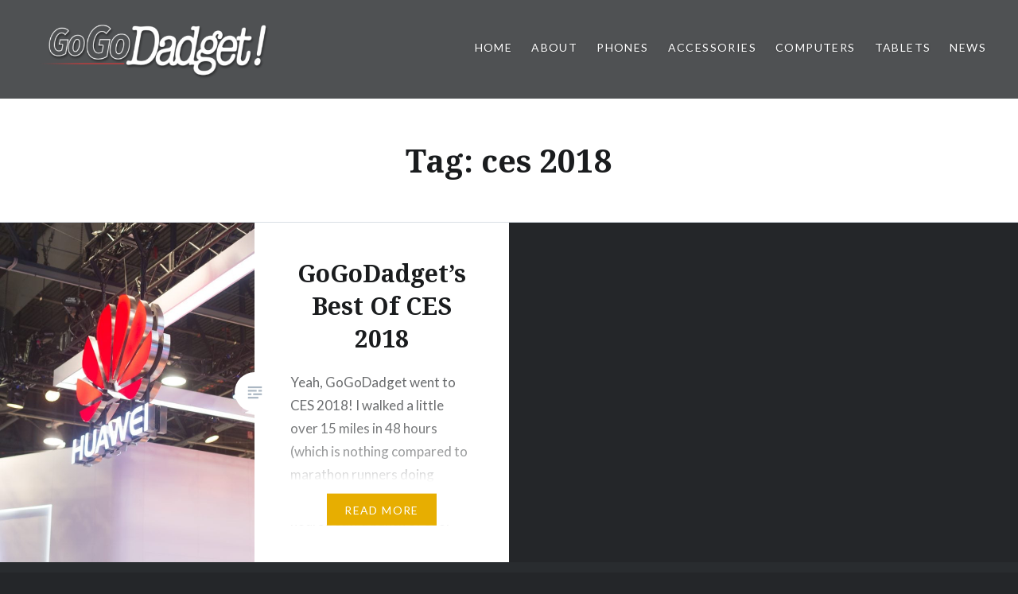

--- FILE ---
content_type: text/css
request_url: https://gogodadget.com/wp-content/uploads/siteorigin-widgets/sow-social-media-buttons-wire-cd1a07047e74.css?ver=6.9
body_size: 503
content:
.so-widget-sow-social-media-buttons-wire-cd1a07047e74 .social-media-button-container {
  zoom: 1;
  text-align: center;
  /*
	&:after {
		content:"";
		display:inline-block;
		width:100%;
	}
	*/
}
.so-widget-sow-social-media-buttons-wire-cd1a07047e74 .social-media-button-container:before {
  content: '';
  display: block;
}
.so-widget-sow-social-media-buttons-wire-cd1a07047e74 .social-media-button-container:after {
  content: '';
  display: table;
  clear: both;
}
@media (max-width: 780px) {
  .so-widget-sow-social-media-buttons-wire-cd1a07047e74 .social-media-button-container {
    text-align: left;
  }
}
.so-widget-sow-social-media-buttons-wire-cd1a07047e74 .sow-social-media-button-facebook-0 {
  background: transparent;
  text-shadow: 0 1px 0 rgba(0, 0, 0, 0.05);
  color: #ffffff !important;
  border: 2px solid #3a5795 !important;
  color: #3a5795 !important;
}
.so-widget-sow-social-media-buttons-wire-cd1a07047e74 .sow-social-media-button-facebook-0.ow-button-hover:focus,
.so-widget-sow-social-media-buttons-wire-cd1a07047e74 .sow-social-media-button-facebook-0.ow-button-hover:hover {
  background: #3a5795;
  color: #ffffff !important;
}
.so-widget-sow-social-media-buttons-wire-cd1a07047e74 .sow-social-media-button-twitter-0 {
  background: transparent;
  text-shadow: 0 1px 0 rgba(0, 0, 0, 0.05);
  color: #ffffff !important;
  border: 2px solid #78bdf1 !important;
  color: #78bdf1 !important;
}
.so-widget-sow-social-media-buttons-wire-cd1a07047e74 .sow-social-media-button-twitter-0.ow-button-hover:focus,
.so-widget-sow-social-media-buttons-wire-cd1a07047e74 .sow-social-media-button-twitter-0.ow-button-hover:hover {
  background: #78bdf1;
  color: #ffffff !important;
}
.so-widget-sow-social-media-buttons-wire-cd1a07047e74 .sow-social-media-button-instagram-0 {
  background: transparent;
  text-shadow: 0 1px 0 rgba(0, 0, 0, 0.05);
  color: #ffffff !important;
  border: 2px solid #3d739c !important;
  color: #3d739c !important;
}
.so-widget-sow-social-media-buttons-wire-cd1a07047e74 .sow-social-media-button-instagram-0.ow-button-hover:focus,
.so-widget-sow-social-media-buttons-wire-cd1a07047e74 .sow-social-media-button-instagram-0.ow-button-hover:hover {
  background: #3d739c;
  color: #ffffff !important;
}
.so-widget-sow-social-media-buttons-wire-cd1a07047e74 .sow-social-media-button-pinterest-0 {
  background: transparent;
  text-shadow: 0 1px 0 rgba(0, 0, 0, 0.05);
  color: #ffffff !important;
  border: 2px solid #db7c83 !important;
  color: #db7c83 !important;
}
.so-widget-sow-social-media-buttons-wire-cd1a07047e74 .sow-social-media-button-pinterest-0.ow-button-hover:focus,
.so-widget-sow-social-media-buttons-wire-cd1a07047e74 .sow-social-media-button-pinterest-0.ow-button-hover:hover {
  background: #db7c83;
  color: #ffffff !important;
}
.so-widget-sow-social-media-buttons-wire-cd1a07047e74 .sow-social-media-button {
  display: inline-block;
  font-size: 1em;
  line-height: 1em;
  margin: 0.1em 0.05em 0.1em 0.05em;
  padding: 1em 0;
  width: 3em;
  text-align: center;
  vertical-align: middle;
  -webkit-border-radius: 0em;
  -moz-border-radius: 0em;
  border-radius: 0em;
}
.so-widget-sow-social-media-buttons-wire-cd1a07047e74 .sow-social-media-button .sow-icon-fontawesome {
  display: inline-block;
  height: 1em;
}